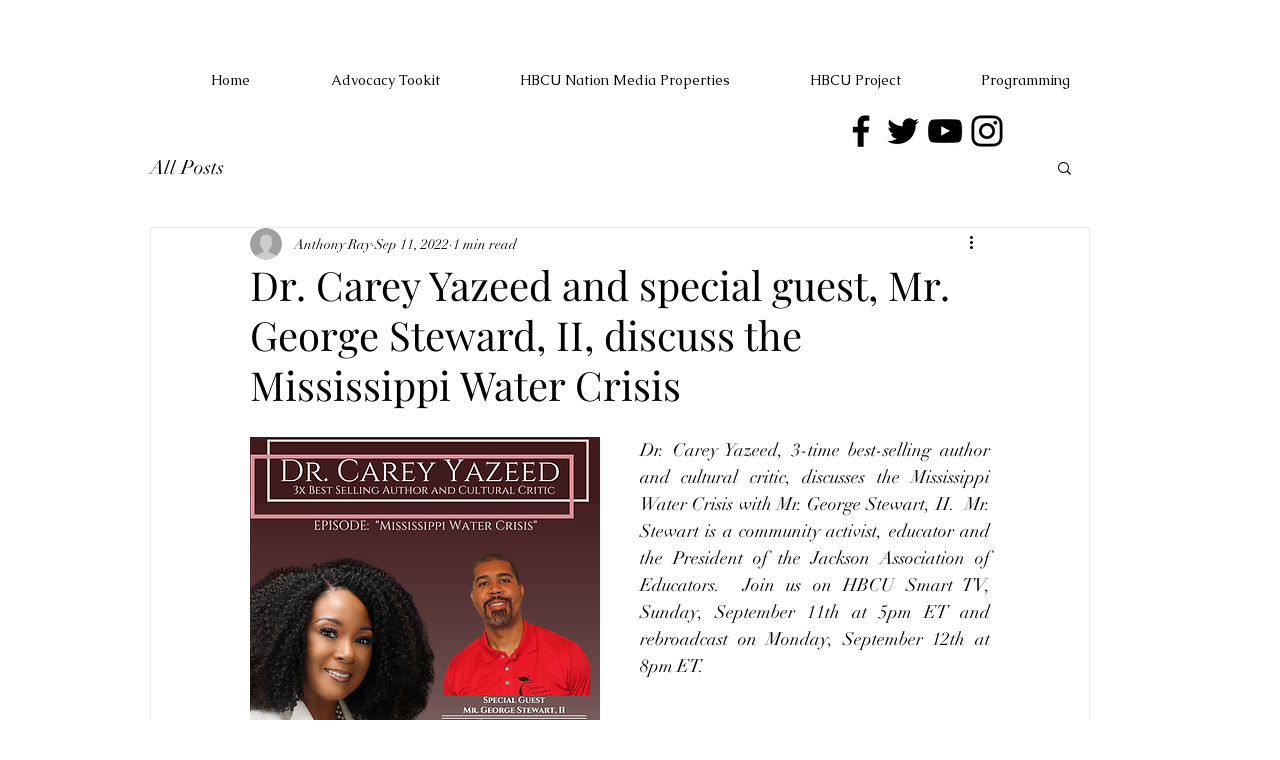

--- FILE ---
content_type: text/html; charset=utf-8
request_url: https://www.google.com/recaptcha/api2/aframe
body_size: 268
content:
<!DOCTYPE HTML><html><head><meta http-equiv="content-type" content="text/html; charset=UTF-8"></head><body><script nonce="eA-90HuL5HzHliw5jRDz9Q">/** Anti-fraud and anti-abuse applications only. See google.com/recaptcha */ try{var clients={'sodar':'https://pagead2.googlesyndication.com/pagead/sodar?'};window.addEventListener("message",function(a){try{if(a.source===window.parent){var b=JSON.parse(a.data);var c=clients[b['id']];if(c){var d=document.createElement('img');d.src=c+b['params']+'&rc='+(localStorage.getItem("rc::a")?sessionStorage.getItem("rc::b"):"");window.document.body.appendChild(d);sessionStorage.setItem("rc::e",parseInt(sessionStorage.getItem("rc::e")||0)+1);localStorage.setItem("rc::h",'1769347551617');}}}catch(b){}});window.parent.postMessage("_grecaptcha_ready", "*");}catch(b){}</script></body></html>